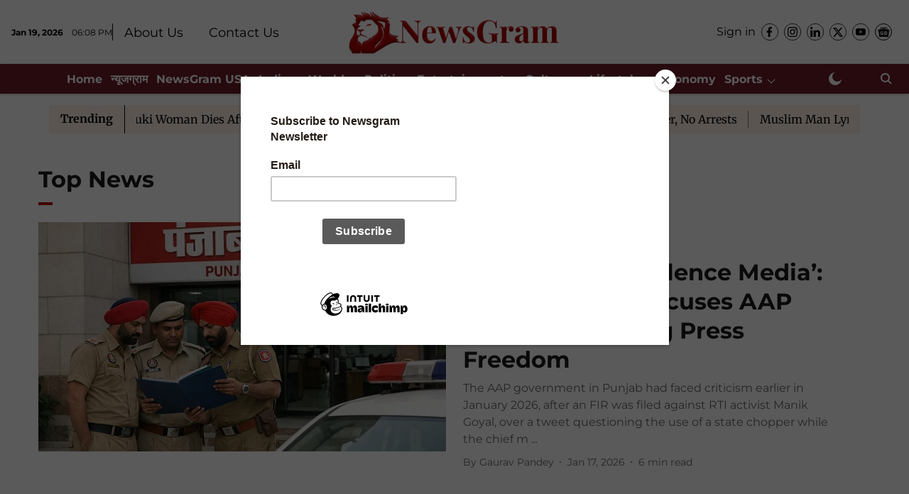

--- FILE ---
content_type: text/html; charset=utf-8
request_url: https://www.google.com/recaptcha/api2/aframe
body_size: 182
content:
<!DOCTYPE HTML><html><head><meta http-equiv="content-type" content="text/html; charset=UTF-8"></head><body><script nonce="1q1xWhgWpDg6f66-bSk2Ww">/** Anti-fraud and anti-abuse applications only. See google.com/recaptcha */ try{var clients={'sodar':'https://pagead2.googlesyndication.com/pagead/sodar?'};window.addEventListener("message",function(a){try{if(a.source===window.parent){var b=JSON.parse(a.data);var c=clients[b['id']];if(c){var d=document.createElement('img');d.src=c+b['params']+'&rc='+(localStorage.getItem("rc::a")?sessionStorage.getItem("rc::b"):"");window.document.body.appendChild(d);sessionStorage.setItem("rc::e",parseInt(sessionStorage.getItem("rc::e")||0)+1);localStorage.setItem("rc::h",'1768846129426');}}}catch(b){}});window.parent.postMessage("_grecaptcha_ready", "*");}catch(b){}</script></body></html>

--- FILE ---
content_type: application/javascript; charset=UTF-8
request_url: https://www.newsgram.com/cdn-cgi/challenge-platform/h/b/scripts/jsd/d251aa49a8a3/main.js?
body_size: 8778
content:
window._cf_chl_opt={AKGCx8:'b'};~function(X6,qW,qp,qn,qO,qm,qV,qs,X0,X2){X6=h,function(v,X,XW,X5,N,Z){for(XW={v:477,X:398,N:550,Z:527,C:525,l:563,a:395,y:498,x:415,G:383,Q:508,T:389,I:565},X5=h,N=v();!![];)try{if(Z=parseInt(X5(XW.v))/1*(-parseInt(X5(XW.X))/2)+parseInt(X5(XW.N))/3*(-parseInt(X5(XW.Z))/4)+-parseInt(X5(XW.C))/5*(parseInt(X5(XW.l))/6)+-parseInt(X5(XW.a))/7*(-parseInt(X5(XW.y))/8)+parseInt(X5(XW.x))/9+parseInt(X5(XW.G))/10*(-parseInt(X5(XW.Q))/11)+parseInt(X5(XW.T))/12*(parseInt(X5(XW.I))/13),Z===X)break;else N.push(N.shift())}catch(C){N.push(N.shift())}}(D,707452),qW=this||self,qp=qW[X6(486)],qn=null,qO=qg(),qm={},qm[X6(544)]='o',qm[X6(386)]='s',qm[X6(361)]='u',qm[X6(377)]='z',qm[X6(583)]='n',qm[X6(475)]='I',qm[X6(474)]='b',qV=qm,qW[X6(533)]=function(X,N,Z,C,Nd,NM,NP,XT,y,G,Q,T,S,I,U,j,P){if(Nd={v:549,X:375,N:366,Z:366,C:334,l:370,a:482,y:334,x:414,G:382,Q:351,T:414,I:351,U:552,j:390,f:403,z:580,S:343,b:403,P:488,M:520,d:450,E:375,Y:540,o:354,K:376,L:376,W:365,n:540},NM={v:495,X:403,N:580,Z:365,C:539,l:376},NP={v:579,X:538,N:336,Z:428},XT=X6,y={'Wswga':function(z,S){return z<S},'qrIlg':function(z,S){return S===z},'UvnZr':function(z,S){return z+S},'pzTFY':function(z,S){return z===S},'osdxl':XT(Nd.v),'EATMt':function(z,S){return z(S)},'jmEAH':function(z,S){return z===S},'yhRkM':XT(Nd.X)},y[XT(Nd.N)](null,N)||y[XT(Nd.Z)](void 0,N))return C;for(G=qA(N),X[XT(Nd.C)][XT(Nd.l)]&&(G=G[XT(Nd.a)](X[XT(Nd.y)][XT(Nd.l)](N))),G=X[XT(Nd.x)][XT(Nd.G)]&&X[XT(Nd.Q)]?X[XT(Nd.T)][XT(Nd.G)](new X[(XT(Nd.I))](G)):function(z,XU,S){for(XU=XT,z[XU(NM.v)](),S=0;y[XU(NM.X)](S,z[XU(NM.N)]);y[XU(NM.Z)](z[S],z[S+1])?z[XU(NM.C)](y[XU(NM.l)](S,1),1):S+=1);return z}(G),Q='nAsAaAb'.split('A'),Q=Q[XT(Nd.U)][XT(Nd.j)](Q),T=0;y[XT(Nd.f)](T,G[XT(Nd.z)]);XT(Nd.v)!==y[XT(Nd.S)]?(S=U&I,j>>=1,0==x&&(z=S,X=P(M++)),C|=(y[XT(Nd.b)](0,S)?1:0)*E,Y<<=1):(I=G[T],U=qu(X,N,I),y[XT(Nd.P)](Q,U))?y[XT(Nd.M)](y[XT(Nd.d)],XT(Nd.E))?(j=y[XT(Nd.Z)]('s',U)&&!X[XT(Nd.Y)](N[I]),XT(Nd.o)===y[XT(Nd.K)](Z,I)?x(y[XT(Nd.L)](Z,I),U):j||x(Z+I,N[I])):(P=y[XT(Nd.W)]('s',x)&&!z[XT(Nd.n)](S[X]),XT(Nd.o)===P+M?C(y[XT(Nd.K)](E,Y),o):P||K(y[XT(Nd.K)](L,W),T[J])):x(y[XT(Nd.L)](Z,I),U),T++);return C;function x(z,S,XI){XI=XT,Object[XI(NP.v)][XI(NP.X)][XI(NP.N)](C,S)||(C[S]=[]),C[S][XI(NP.Z)](z)}},qs=X6(440)[X6(492)](';'),X0=qs[X6(552)][X6(390)](qs),qW[X6(491)]=function(v,X,NW,Xr,N,Z,C,l,y){for(NW={v:448,X:444,N:580,Z:575,C:580,l:356,a:456,y:547,x:428,G:423},Xr=X6,N={'CxEOO':function(G,Q){return G<Q},'fggAP':function(G,Q){return G===Q},'FJYFh':function(G,Q){return Q===G},'KcxPH':function(x,G){return x(G)}},Z=Object[Xr(NW.v)](X),C=0;N[Xr(NW.X)](C,Z[Xr(NW.N)]);C++)if(l=Z[C],N[Xr(NW.Z)]('f',l)&&(l='N'),v[l]){for(y=0;y<X[Z[C]][Xr(NW.C)];N[Xr(NW.l)](-1,v[l][Xr(NW.a)](X[Z[C]][y]))&&(N[Xr(NW.y)](X0,X[Z[C]][y])||v[l][Xr(NW.x)]('o.'+X[Z[C]][y])),y++);}else v[l]=X[Z[C]][Xr(NW.G)](function(x){return'o.'+x})},X2=function(Zr,ZU,ZI,ZQ,Xz,N,Z,C,l){return Zr={v:332,X:445,N:468,Z:363,C:430,l:505},ZU={v:391,X:466,N:435,Z:492,C:485,l:391,a:451,y:379,x:500,G:428,Q:521,T:466,I:510,U:402,j:391,f:446,z:441,S:425,b:559,P:471,M:455,d:512,E:373},ZI={v:479,X:580},ZQ={v:580,X:373,N:579,Z:538,C:336,l:380,a:492,y:379,x:479,G:391,Q:579,T:538,I:336,U:548,j:427,f:428,z:379,S:469,b:523,P:428,M:513,d:576,E:528,Y:548,o:346,K:368,L:337,W:523,n:560,J:391,H:364,e:404,F:546,c:413,R:333,k:447,g:538,O:336,B:521,m:548,V:509,i:428,A:548,s:494,D0:404,D1:379,D2:451,D3:418,D4:548,D5:577,D6:339,D7:531,D8:469,D9:427,DD:538,Dh:336,Dw:428,Dv:337,Dq:531,DX:542,DN:470,DZ:455,DC:512},Xz=X6,N={'WPaoE':Xz(Zr.v),'wNjqx':Xz(Zr.X),'QYpXR':function(a,y){return a(y)},'rXFvL':function(a,G){return G==a},'xAswR':function(a,G){return a-G},'OZaRD':function(a,G){return G|a},'AEDBI':function(a,G){return a==G},'mTRYn':function(a,G){return a|G},'PCRfi':function(a,G){return a<<G},'uyPWy':function(a,G){return a-G},'VOZUp':function(a,G){return a>G},'hFfcD':function(a,G){return G|a},'lKuFC':function(a,G){return a<<G},'IBfIj':function(a,y){return a(y)},'HDhRk':function(a,G){return a<G},'pOesa':function(a,G){return G&a},'uJEhq':function(a,G){return a!==G},'NhXTi':function(a,G){return G!==a},'cZZgj':Xz(Zr.N),'aqmtS':function(a,G){return a>G},'bfbFb':function(a,G){return a<G},'lenck':function(a,G){return a>G},'DvtsE':function(a,G){return a<G},'Yeaup':function(a,y){return a(y)},'yRjwI':function(a,G){return a|G},'vSDyl':function(a,G){return a<<G},'lkMWi':function(a,G){return a==G},'HLJGG':function(a,y){return a(y)},'GAZnd':function(a,G){return a==G},'mjrNi':function(a,G){return a-G},'cTPrM':function(a,G){return a!=G},'jghPf':Xz(Zr.Z),'piJeT':function(a,y){return a(y)},'grmAq':function(a,y){return a(y)},'ohLOG':function(a,G){return G==a},'WsCmH':function(a,y){return a(y)},'OVdbx':function(a,G){return a*G},'GTZFC':function(a,G){return a<G},'ygQuw':function(a,y){return a(y)},'KDIrF':function(a,y){return a(y)},'pryCl':function(a,G){return G*a}},Z=String[Xz(Zr.C)],C={'h':function(a,Zx){return Zx={v:426,X:373},null==a?'':C.g(a,6,function(y,XS){return XS=h,N[XS(Zx.v)][XS(Zx.X)](y)})},'g':function(y,x,G,Xb,Q,T,I,U,j,z,S,P,M,E,Y,o,K,L,W,J){if(Xb=Xz,y==null)return'';for(T={},I={},U='',j=2,z=3,S=2,P=[],M=0,E=0,Y=0;Y<y[Xb(ZQ.v)];Y+=1)if(o=y[Xb(ZQ.X)](Y),Object[Xb(ZQ.N)][Xb(ZQ.Z)][Xb(ZQ.C)](T,o)||(T[o]=z++,I[o]=!0),K=U+o,Object[Xb(ZQ.N)][Xb(ZQ.Z)][Xb(ZQ.C)](T,K))U=K;else for(L=N[Xb(ZQ.l)][Xb(ZQ.a)]('|'),W=0;!![];){switch(L[W++]){case'0':U=N[Xb(ZQ.y)](String,o);continue;case'1':j--;continue;case'2':N[Xb(ZQ.x)](0,j)&&(j=Math[Xb(ZQ.G)](2,S),S++);continue;case'3':T[K]=z++;continue;case'4':if(Object[Xb(ZQ.Q)][Xb(ZQ.T)][Xb(ZQ.I)](I,U)){if(256>U[Xb(ZQ.U)](0)){for(Q=0;Q<S;M<<=1,N[Xb(ZQ.x)](E,N[Xb(ZQ.j)](x,1))?(E=0,P[Xb(ZQ.f)](N[Xb(ZQ.z)](G,M)),M=0):E++,Q++);for(J=U[Xb(ZQ.U)](0),Q=0;8>Q;M=N[Xb(ZQ.S)](M<<1,1.36&J),N[Xb(ZQ.b)](E,x-1)?(E=0,P[Xb(ZQ.P)](G(M)),M=0):E++,J>>=1,Q++);}else{for(J=1,Q=0;Q<S;M=N[Xb(ZQ.M)](N[Xb(ZQ.d)](M,1),J),E==N[Xb(ZQ.E)](x,1)?(E=0,P[Xb(ZQ.f)](N[Xb(ZQ.z)](G,M)),M=0):E++,J=0,Q++);for(J=U[Xb(ZQ.Y)](0),Q=0;N[Xb(ZQ.o)](16,Q);M=N[Xb(ZQ.K)](N[Xb(ZQ.L)](M,1),J&1.23),N[Xb(ZQ.W)](E,x-1)?(E=0,P[Xb(ZQ.f)](N[Xb(ZQ.n)](G,M)),M=0):E++,J>>=1,Q++);}j--,j==0&&(j=Math[Xb(ZQ.J)](2,S),S++),delete I[U]}else for(J=T[U],Q=0;N[Xb(ZQ.H)](Q,S);M=N[Xb(ZQ.M)](N[Xb(ZQ.d)](M,1),N[Xb(ZQ.e)](J,1)),N[Xb(ZQ.b)](E,N[Xb(ZQ.j)](x,1))?(E=0,P[Xb(ZQ.f)](G(M)),M=0):E++,J>>=1,Q++);continue}break}if(N[Xb(ZQ.F)]('',U)){if(N[Xb(ZQ.c)](Xb(ZQ.R),N[Xb(ZQ.k)])){if(Object[Xb(ZQ.Q)][Xb(ZQ.g)][Xb(ZQ.O)](I,U)){if(N[Xb(ZQ.B)](256,U[Xb(ZQ.m)](0))){for(Q=0;N[Xb(ZQ.V)](Q,S);M<<=1,E==N[Xb(ZQ.E)](x,1)?(E=0,P[Xb(ZQ.i)](G(M)),M=0):E++,Q++);for(J=U[Xb(ZQ.A)](0),Q=0;N[Xb(ZQ.s)](8,Q);M=M<<1.11|N[Xb(ZQ.D0)](J,1),E==x-1?(E=0,P[Xb(ZQ.f)](N[Xb(ZQ.D1)](G,M)),M=0):E++,J>>=1,Q++);}else{for(J=1,Q=0;N[Xb(ZQ.D2)](Q,S);M=N[Xb(ZQ.L)](M,1)|J,x-1==E?(E=0,P[Xb(ZQ.P)](N[Xb(ZQ.D3)](G,M)),M=0):E++,J=0,Q++);for(J=U[Xb(ZQ.D4)](0),Q=0;16>Q;M=N[Xb(ZQ.D5)](N[Xb(ZQ.D6)](M,1),N[Xb(ZQ.e)](J,1)),x-1==E?(E=0,P[Xb(ZQ.i)](G(M)),M=0):E++,J>>=1,Q++);}j--,N[Xb(ZQ.D7)](0,j)&&(j=Math[Xb(ZQ.J)](2,S),S++),delete I[U]}else for(J=T[U],Q=0;Q<S;M=N[Xb(ZQ.D8)](M<<1,J&1),E==N[Xb(ZQ.D9)](x,1)?(E=0,P[Xb(ZQ.i)](G(M)),M=0):E++,J>>=1,Q++);j--,N[Xb(ZQ.x)](0,j)&&S++}else x[Xb(ZQ.N)][Xb(ZQ.DD)][Xb(ZQ.Dh)](G,Q)||(T[I]=[]),U[j][Xb(ZQ.Dw)](P)}for(J=2,Q=0;N[Xb(ZQ.H)](Q,S);M=N[Xb(ZQ.Dv)](M,1)|J&1,N[Xb(ZQ.Dq)](E,x-1)?(E=0,P[Xb(ZQ.i)](N[Xb(ZQ.DX)](G,M)),M=0):E++,J>>=1,Q++);for(;;)if(M<<=1,N[Xb(ZQ.DN)](E,N[Xb(ZQ.DZ)](x,1))){P[Xb(ZQ.P)](G(M));break}else E++;return P[Xb(ZQ.DC)]('')},'j':function(a,ZT,XP){return ZT={v:548},XP=Xz,null==a?'':N[XP(ZI.v)]('',a)?null:C.i(a[XP(ZI.X)],32768,function(y,XM){return XM=XP,a[XM(ZT.v)](y)})},'i':function(y,x,G,Xd,Q,T,I,U,j,z,S,P,M,E,Y,o,J,K,L,W){for(Xd=Xz,Q=[],T=4,I=4,U=3,j=[],P=G(0),M=x,E=1,z=0;3>z;Q[z]=z,z+=1);for(Y=0,o=Math[Xd(ZU.v)](2,2),S=1;N[Xd(ZU.X)](S,o);)for(K=N[Xd(ZU.N)][Xd(ZU.Z)]('|'),L=0;!![];){switch(K[L++]){case'0':S<<=1;continue;case'1':W=M&P;continue;case'2':M==0&&(M=x,P=N[Xd(ZU.C)](G,E++));continue;case'3':M>>=1;continue;case'4':Y|=(0<W?1:0)*S;continue}break}switch(Y){case 0:for(Y=0,o=Math[Xd(ZU.l)](2,8),S=1;S!=o;W=M&P,M>>=1,M==0&&(M=x,P=G(E++)),Y|=(N[Xd(ZU.a)](0,W)?1:0)*S,S<<=1);J=N[Xd(ZU.y)](Z,Y);break;case 1:for(Y=0,o=Math[Xd(ZU.l)](2,16),S=1;N[Xd(ZU.X)](S,o);W=M&P,M>>=1,M==0&&(M=x,P=G(E++)),Y|=(0<W?1:0)*S,S<<=1);J=N[Xd(ZU.x)](Z,Y);break;case 2:return''}for(z=Q[3]=J,j[Xd(ZU.G)](J);;){if(N[Xd(ZU.Q)](E,y))return'';for(Y=0,o=Math[Xd(ZU.l)](2,U),S=1;N[Xd(ZU.T)](S,o);W=M&P,M>>=1,N[Xd(ZU.I)](0,M)&&(M=x,P=N[Xd(ZU.U)](G,E++)),Y|=S*(0<W?1:0),S<<=1);switch(J=Y){case 0:for(Y=0,o=Math[Xd(ZU.j)](2,8),S=1;S!=o;W=M&P,M>>=1,M==0&&(M=x,P=G(E++)),Y|=N[Xd(ZU.f)](N[Xd(ZU.z)](0,W)?1:0,S),S<<=1);Q[I++]=N[Xd(ZU.S)](Z,Y),J=I-1,T--;break;case 1:for(Y=0,o=Math[Xd(ZU.v)](2,16),S=1;o!=S;W=M&P,M>>=1,0==M&&(M=x,P=N[Xd(ZU.b)](G,E++)),Y|=N[Xd(ZU.P)](0<W?1:0,S),S<<=1);Q[I++]=Z(Y),J=N[Xd(ZU.M)](I,1),T--;break;case 2:return j[Xd(ZU.d)]('')}if(T==0&&(T=Math[Xd(ZU.v)](2,U),U++),Q[J])J=Q[J];else if(J===I)J=z+z[Xd(ZU.E)](0);else return null;j[Xd(ZU.G)](J),Q[I++]=z+J[Xd(ZU.E)](0),T--,z=J,T==0&&(T=Math[Xd(ZU.j)](2,U),U++)}}},l={},l[Xz(Zr.l)]=C.h,l}(),X3();function qJ(v,Xt,XJ,X8,X,N){Xt={v:452,X:439},XJ={v:345,X:480},X8=X6,X={'oEFuA':function(Z){return Z()},'mGGJV':function(Z,C,l){return Z(C,l)}},N=X1(),qk(N.r,function(Z,X7){X7=h,typeof v===X7(XJ.v)&&v(Z),X[X7(XJ.X)](qe)}),N.e&&X[X8(Xt.v)](qB,X8(Xt.X),N.e)}function qi(X,N,Nl,Xx,Z,C){return Nl={v:504,X:582,N:535,Z:579,C:393,l:336,a:456,y:558},Xx=X6,Z={},Z[Xx(Nl.v)]=function(l,G){return l instanceof G},Z[Xx(Nl.X)]=function(l,G){return l<G},C=Z,C[Xx(Nl.v)](N,X[Xx(Nl.N)])&&C[Xx(Nl.X)](0,X[Xx(Nl.N)][Xx(Nl.Z)][Xx(Nl.C)][Xx(Nl.l)](N)[Xx(Nl.a)](Xx(Nl.y)))}function qH(){return qt()!==null}function qB(Z,C,NN,Xy,l,a,y,x,G,Q,T,I,U,j,f){if(NN={v:385,X:478,N:422,Z:396,C:352,l:472,a:516,y:492,x:367,G:501,Q:401,T:564,I:532,U:505,j:555,f:436,z:411,S:499,b:411,P:410,M:454,d:499,E:449,Y:344,o:568,K:374,L:514,W:399,n:524,J:487,H:453,e:362,F:457,c:518},Xy=X6,l={'vKENf':function(z,S){return z(S)},'IraVH':Xy(NN.v),'nneAo':function(z,S){return z+S},'ZVgUl':Xy(NN.X),'koPzS':Xy(NN.N)},!l[Xy(NN.Z)](qF,0))return![];y=(a={},a[Xy(NN.C)]=Z,a[Xy(NN.l)]=C,a);try{for(x=l[Xy(NN.a)][Xy(NN.y)]('|'),G=0;!![];){switch(x[G++]){case'0':Q={},Q[Xy(NN.x)]=y,Q[Xy(NN.G)]=U,Q[Xy(NN.Q)]=Xy(NN.T),T[Xy(NN.I)](X2[Xy(NN.U)](Q));continue;case'1':T[Xy(NN.j)]=function(){};continue;case'2':T=new qW[(Xy(NN.f))]();continue;case'3':U=(I={},I[Xy(NN.z)]=qW[Xy(NN.S)][Xy(NN.b)],I[Xy(NN.P)]=qW[Xy(NN.S)][Xy(NN.P)],I[Xy(NN.M)]=qW[Xy(NN.d)][Xy(NN.M)],I[Xy(NN.E)]=qW[Xy(NN.S)][Xy(NN.Y)],I[Xy(NN.o)]=qO,I);continue;case'4':T[Xy(NN.K)]=2500;continue;case'5':j=l[Xy(NN.L)](Xy(NN.W)+qW[Xy(NN.d)][Xy(NN.n)],l[Xy(NN.J)])+f.r+l[Xy(NN.H)];continue;case'6':T[Xy(NN.e)](Xy(NN.F),j);continue;case'7':f=qW[Xy(NN.c)];continue}break}}catch(z){}}function qA(X,NU,XQ,N,Z,C){for(NU={v:530,X:482,N:448,Z:461},XQ=X6,N={},N[XQ(NU.v)]=function(l,G){return G!==l},Z=N,C=[];Z[XQ(NU.v)](null,X);C=C[XQ(NU.X)](Object[XQ(NU.N)](X)),X=Object[XQ(NU.Z)](X));return C}function X3(ZK,Zo,ZE,XE,v,X,N,Z,C){if(ZK={v:421,X:518,N:372,Z:489,C:553,l:372,a:387,y:557,x:434,G:434,Q:507,T:428,I:424,U:548,j:536,f:360,z:428,S:432,b:349},Zo={v:489,X:553,N:349,Z:372},ZE={v:424},XE=X6,v={'ZpmeQ':function(l,a,y){return l(a,y)},'mtMkP':function(l,a){return l(a)},'Mmuyo':function(l,a){return l<a},'ZxESj':function(l,a){return l<<a},'pVokm':function(l,a){return l-a},'NgDVO':function(l){return l()},'IHzBr':function(l,a){return a!==l},'wRtAB':XE(ZK.v)},X=qW[XE(ZK.X)],!X)return;if(!v[XE(ZK.N)](qR))return;if(N=![],Z=function(Zd,XY){if(Zd={v:483},XY=XE,!N){if(N=!![],!qR())return;v[XY(ZE.v)](qJ,function(l,Xo){Xo=XY,v[Xo(Zd.v)](X4,X,l)})}},qp[XE(ZK.Z)]!==XE(ZK.C))v[XE(ZK.l)](Z);else if(qW[XE(ZK.a)]){if(v[XE(ZK.y)](XE(ZK.x),XE(ZK.G))){for(H=0;v[XE(ZK.Q)](e,F);R<<=1,g-1==k?(O=0,B[XE(ZK.T)](v[XE(ZK.I)](m,V)),i=0):A++,c++);for(s=D0[XE(ZK.U)](0),D1=0;8>D2;D4=v[XE(ZK.j)](D5,1)|D6&1,D7==v[XE(ZK.f)](D8,1)?(D9=0,DD[XE(ZK.z)](Dh(Dw)),Dv=0):Dq++,DX>>=1,D3++);}else qp[XE(ZK.a)](v[XE(ZK.S)],Z)}else C=qp[XE(ZK.b)]||function(){},qp[XE(ZK.b)]=function(XK){XK=XE,C(),qp[XK(Zo.v)]!==XK(Zo.X)&&(qp[XK(Zo.N)]=C,v[XK(Zo.Z)](Z))}}function qg(Nw,Xa){return Nw={v:397},Xa=X6,crypto&&crypto[Xa(Nw.v)]?crypto[Xa(Nw.v)]():''}function qt(XF,X9,X,N,Z,a,C){if(XF={v:359,X:571,N:355,Z:473,C:518,l:571,a:359,y:401,x:353,G:551,Q:572,T:408,I:384,U:511,j:583,f:473},X9=X6,X={},X[X9(XF.v)]=X9(XF.X),X[X9(XF.N)]=function(l,a){return a!==l},X[X9(XF.Z)]=function(l,a){return l<a},N=X,Z=qW[X9(XF.C)],!Z){if(X9(XF.l)!==N[X9(XF.a)])a={},a[X9(XF.y)]=X9(XF.x),a[X9(XF.G)]=Z.r,a[X9(XF.Q)]=X9(XF.T),N[X9(XF.I)][X9(XF.U)](a,'*');else return null}return C=Z.i,N[X9(XF.N)](typeof C,X9(XF.j))||N[X9(XF.f)](C,30)?null:C}function X4(Z,C,ZL,XL,l,a,y,x){if(ZL={v:462,X:353,N:537,Z:408,C:338,l:493,a:561,y:408,x:401,G:551,Q:572,T:384,I:511,U:353,j:572,f:578},XL=X6,l={},l[XL(ZL.v)]=XL(ZL.X),l[XL(ZL.N)]=XL(ZL.Z),l[XL(ZL.C)]=XL(ZL.l),a=l,!Z[XL(ZL.a)])return;C===XL(ZL.y)?(y={},y[XL(ZL.x)]=a[XL(ZL.v)],y[XL(ZL.G)]=Z.r,y[XL(ZL.Q)]=a[XL(ZL.N)],qW[XL(ZL.T)][XL(ZL.I)](y,'*')):(x={},x[XL(ZL.x)]=XL(ZL.U),x[XL(ZL.G)]=Z.r,x[XL(ZL.j)]=a[XL(ZL.C)],x[XL(ZL.f)]=C,qW[XL(ZL.T)][XL(ZL.I)](x,'*'))}function qk(v,X,Nh,ND,N9,N8,N6,Xq,N,Z,C,l){Nh={v:567,X:374,N:412,Z:529,C:518,l:381,a:499,y:436,x:362,G:457,Q:458,T:399,I:499,U:524,j:347,f:561,z:374,S:555,b:543,P:437,M:464,d:515,E:545,Y:561,o:335,K:532,L:505,W:420},ND={v:412,X:341,N:506},N9={v:569,X:569,N:408,Z:340},N8={v:481,X:556,N:522,Z:419,C:573,l:490,a:394,y:428,x:442,G:548,Q:428},N6={v:496},Xq=X6,N={'hKjoa':function(a,G){return a-G},'xBOTJ':function(a,y){return a(y)},'JbEoZ':function(a,G){return G!==a},'EZmgp':Xq(Nh.v),'eizWC':Xq(Nh.X),'ZPAGP':Xq(Nh.N),'VWUZB':function(a,G){return a+G},'bRmlg':Xq(Nh.Z),'PhIgh':function(a){return a()},'RRolY':function(a){return a()}},Z=qW[Xq(Nh.C)],console[Xq(Nh.l)](qW[Xq(Nh.a)]),C=new qW[(Xq(Nh.y))](),C[Xq(Nh.x)](Xq(Nh.G),N[Xq(Nh.Q)](Xq(Nh.T)+qW[Xq(Nh.I)][Xq(Nh.U)]+N[Xq(Nh.j)],Z.r)),Z[Xq(Nh.f)]&&(C[Xq(Nh.z)]=5e3,C[Xq(Nh.S)]=function(N7,XZ,a){if(N7={v:406},XZ=Xq,a={'biTry':function(G,Q){return G|Q},'qUZCL':function(G,Q){return Q==G},'zhbaI':function(G,Q,XX){return XX=h,N[XX(N6.v)](G,Q)},'PGtri':function(y,x,XN){return XN=h,N[XN(N7.v)](y,x)}},N[XZ(N8.v)](N[XZ(N8.X)],XZ(N8.N)))X(N[XZ(N8.Z)]);else{for(R=1,k=0;g<O;m=a[XZ(N8.C)](V<<1,i),a[XZ(N8.l)](A,a[XZ(N8.a)](s,1))?(D0=0,D1[XZ(N8.y)](a[XZ(N8.x)](D2,D3)),D4=0):D5++,D6=0,B++);for(D7=D8[XZ(N8.G)](0),D9=0;16>DD;Dw=Dq&1.11|Dv<<1,DX==DN-1?(DZ=0,DC[XZ(N8.Q)](Dl(Da)),Dy=0):Dx++,DG>>=1,Dh++);}}),C[Xq(Nh.b)]=function(XC){XC=Xq,C[XC(N9.v)]>=200&&C[XC(N9.X)]<300?X(XC(N9.N)):X(XC(N9.Z)+C[XC(N9.v)])},C[Xq(Nh.P)]=function(Xl){if(Xl=Xq,Xl(ND.v)!==N[Xl(ND.X)])return null;else X(Xl(ND.N))},l={'t':N[Xq(Nh.M)](qc),'lhr':qp[Xq(Nh.d)]&&qp[Xq(Nh.d)][Xq(Nh.E)]?qp[Xq(Nh.d)][Xq(Nh.E)]:'','api':Z[Xq(Nh.Y)]?!![]:![],'c':N[Xq(Nh.o)](qH),'payload':v},C[Xq(Nh.K)](X2[Xq(Nh.L)](JSON[Xq(Nh.W)](l)))}function D(ZW){return ZW='location,IraVH,display: none,__CF$cv$params,random,jmEAH,aqmtS,FdstU,AEDBI,AKGCx8,886615HXsTyE,iframe,4GqRerF,uyPWy,/jsd/oneshot/d251aa49a8a3/0.17584258230878477:1768842684:wT8W4ITGMC7WgbIY9SD-ddVZZXf6yk71HGCkL5NG2ak/,rHwAy,lkMWi,send,pRIb1,navigator,Function,ZxESj,EgJGz,hasOwnProperty,splice,isNaN,contentWindow,HLJGG,onload,object,href,uJEhq,KcxPH,charCodeAt,qMUIy,1455042dquDZw,sid,includes,loading,createElement,ontimeout,EZmgp,IHzBr,[native code],KDIrF,IBfIj,api,now,6PsrEZu,jsd,2751099XqbpVS,4|9|2|3|10|0|1|5|6|8|7,WDqER,JBxy9,status,nvtnD,YmBCL,event,biTry,hTVVU,fggAP,PCRfi,yRjwI,detail,prototype,length,XxRCn,EIRZb,number,GfRfV,xoE1TJCXlc+ir7O9sndWHNLDqQpjYG4g25aI8MfAy3bh-tBkvu6ezSwZP$U0VKRmF,npOMl,Object,RRolY,call,lKuFC,TWfgP,vSDyl,http-code:,ZPAGP,style,osdxl,aUjz8,function,VOZUp,bRmlg,CeTNi,onreadystatechange,floor,Set,AdeF3,cloudflare-invisible,d.cookie,eBxxU,FJYFh,tabIndex,clientInformation,SsFyr,pVokm,undefined,open,1|3|2|4|0,HDhRk,qrIlg,pzTFY,errorInfoObject,hFfcD,hvdKU,getOwnPropertyNames,1|0|4|2|3,NgDVO,charAt,timeout,rgfRU,UvnZr,symbol,IzWak,QYpXR,wNjqx,log,from,30970bZpLgM,parent,7|5|2|6|4|1|3|0,string,addEventListener,isArray,84uQdNRQ,bind,pow,contentDocument,toString,zhbaI,14mUaatj,vKENf,randomUUID,10xxlpbZ,/cdn-cgi/challenge-platform/h/,xpcxC,source,WsCmH,Wswga,pOesa,CFFmI,xBOTJ,lJEGG,success,cywjd,SSTpq3,CnwA5,mEXSw,NhXTi,Array,6212700pznRnC,kfoWw,XaIcm,Yeaup,eizWC,stringify,DOMContentLoaded,/invisible/jsd,map,mtMkP,ygQuw,WPaoE,xAswR,push,body,fromCharCode,catch,wRtAB,uICkW,PXLLw,jghPf,XMLHttpRequest,onerror,YCevw,error on cf_chl_props,_cf_chl_opt;JJgc4;PJAn2;kJOnV9;IWJi4;OHeaY1;DqMg0;FKmRv9;LpvFx1;cAdz2;PqBHf2;nFZCC5;ddwW5;pRIb1;rxvNi8;RrrrA2;erHi9,GTZFC,PGtri,logan,CxEOO,4|1|2|3|0,OVdbx,cZZgj,keys,pkLOA2,yhRkM,DvtsE,mGGJV,koPzS,LRmiB4,mjrNi,indexOf,POST,VWUZB,YeKpk,removeChild,getPrototypeOf,ltrIY,appendChild,PhIgh,gnLRq,cTPrM,oxSbq,VRLmG,OZaRD,GAZnd,pryCl,TYlZ6,QEpea,boolean,bigint,sZURi,43021kiECua,/b/ov1/0.17584258230878477:1768842684:wT8W4ITGMC7WgbIY9SD-ddVZZXf6yk71HGCkL5NG2ak/,rXFvL,oEFuA,JbEoZ,concat,ZpmeQ,rsIDp,piJeT,document,ZVgUl,EATMt,readyState,qUZCL,rxvNi8,split,error,lenck,sort,hKjoa,IDnJG,2471864qjigKe,_cf_chl_opt,grmAq,chctx,VgJVN,ewjTM,HVrsv,FQRDcpXCkiq,xhr-error,Mmuyo,4279aMucqr,bfbFb,ohLOG,postMessage,join,mTRYn,nneAo'.split(','),D=function(){return ZW},D()}function qe(Xg,XD,v,X){if(Xg={v:407},XD=X6,v={'lJEGG':function(N,Z){return N(Z)}},X=qt(),null===X)return;qn=(qn&&v[XD(Xg.v)](clearTimeout,qn),setTimeout(function(){qJ()},X*1e3))}function qR(Xu,Xv,X,N,Z,C,l,a,y){for(Xu={v:476,X:503,N:371,Z:492,C:350,l:562},Xv=X6,X={},X[Xv(Xu.v)]=function(G,Q){return G-Q},X[Xv(Xu.X)]=function(G,Q){return G/Q},N=X,Z=Xv(Xu.N)[Xv(Xu.Z)]('|'),C=0;!![];){switch(Z[C++]){case'0':l=qc();continue;case'1':a=3600;continue;case'2':if(N[Xv(Xu.v)](y,l)>a)return![];continue;case'3':return!![];case'4':y=Math[Xv(Xu.C)](N[Xv(Xu.X)](Date[Xv(Xu.l)](),1e3));continue}break}}function h(w,v,q,X){return w=w-332,q=D(),X=q[w],X}function qF(v,XO,Xh){return XO={v:519},Xh=X6,Math[Xh(XO.v)]()<v}function qc(Xm,Xw,v,X){return Xm={v:518,X:350,N:484},Xw=X6,v={'rsIDp':function(N,Z){return N(Z)}},X=qW[Xw(Xm.v)],Math[Xw(Xm.X)](+v[Xw(Xm.N)](atob,X.t))}function X1(Nt,NJ,Xj,N,Z,C,l,a,y,x,G){N=(Nt={v:358,X:392,N:517,Z:416,C:570,l:369,a:566,y:492,x:378,G:357,Q:429,T:463,I:554,U:526,j:574,f:534,z:502,S:405,b:460,P:342,M:584,d:541,E:443,Y:465},NJ={v:332,X:373},Xj=X6,{'IzWak':function(Q,T,I,U,j){return Q(T,I,U,j)},'hTVVU':Xj(Nt.v),'VgJVN':function(Q,T,I,U,j){return Q(T,I,U,j)},'CFFmI':Xj(Nt.X),'GfRfV':Xj(Nt.N),'logan':Xj(Nt.Z)});try{if(Xj(Nt.C)===Xj(Nt.l))N(Z);else for(Z=Xj(Nt.a)[Xj(Nt.y)]('|'),C=0;!![];){switch(Z[C++]){case'0':l={};continue;case'1':l=N[Xj(Nt.x)](pRIb1,x,x,'',l);continue;case'2':a[Xj(Nt.G)]='-1';continue;case'3':qp[Xj(Nt.Q)][Xj(Nt.T)](a);continue;case'4':a=qp[Xj(Nt.I)](Xj(Nt.U));continue;case'5':l=pRIb1(x,x[N[Xj(Nt.j)]]||x[Xj(Nt.f)],'n.',l);continue;case'6':l=N[Xj(Nt.z)](pRIb1,x,a[N[Xj(Nt.S)]],'d.',l);continue;case'7':return y={},y.r=l,y.e=null,y;case'8':qp[Xj(Nt.Q)][Xj(Nt.b)](a);continue;case'9':a[Xj(Nt.P)]=N[Xj(Nt.M)];continue;case'10':x=a[Xj(Nt.d)];continue}break}}catch(T){return N[Xj(Nt.E)]===Xj(Nt.Y)?null==Z?'':C.g(l,6,function(U,Xf){return Xf=Xj,Xf(NJ.v)[Xf(NJ.X)](U)}):(G={},G.r={},G.e=T,G)}}function qu(N,Z,C,NT,XG,l,y,x,G){y=(NT={v:467,X:433,N:340,Z:400,C:417,l:438,a:409,y:348,x:544,G:581,Q:438,T:467,I:569,U:569,j:408,f:345,z:431,S:497,b:459,P:431,M:414,d:388,E:348},XG=X6,l={},l[XG(NT.v)]=function(Q,T){return Q>=T},l[XG(NT.X)]=XG(NT.N),l[XG(NT.Z)]=function(Q,T){return Q==T},l[XG(NT.C)]=function(Q,T){return T===Q},l[XG(NT.l)]=XG(NT.a),l[XG(NT.y)]=function(Q,T){return T==Q},l);try{x=Z[C]}catch(Q){return'i'}if(y[XG(NT.Z)](null,x))return y[XG(NT.C)](void 0,x)?'u':'x';if(y[XG(NT.Z)](XG(NT.x),typeof x)){if(XG(NT.G)===y[XG(NT.Q)])y[XG(NT.T)](l[XG(NT.I)],200)&&Z[XG(NT.U)]<300?Q(XG(NT.j)):T(y[XG(NT.X)]+I[XG(NT.U)]);else try{if(y[XG(NT.y)](XG(NT.f),typeof x[XG(NT.z)]))return XG(NT.S)!==XG(NT.b)?(x[XG(NT.P)](function(){}),'p'):![]}catch(U){}}return N[XG(NT.M)][XG(NT.d)](x)?'a':x===N[XG(NT.M)]?'D':!0===x?'T':!1===x?'F':(G=typeof x,y[XG(NT.E)](XG(NT.f),G)?qi(N,x)?'N':'f':qV[G]||'?')}}()